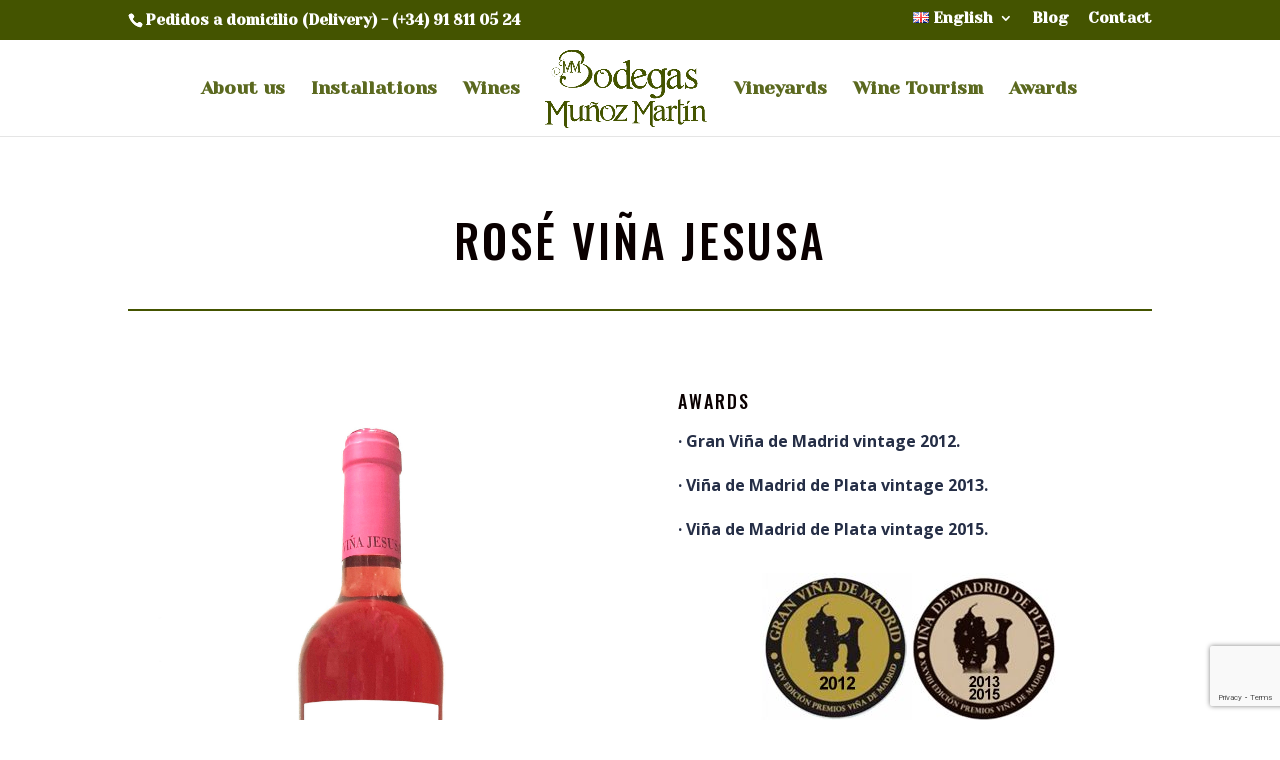

--- FILE ---
content_type: text/html; charset=utf-8
request_url: https://www.google.com/recaptcha/api2/anchor?ar=1&k=6LcNebsUAAAAALdY-aREYdr6CswegJeuuqA36bII&co=aHR0cHM6Ly93d3cuYm9kZWdhc211bm96bWFydGluLmNvbTo0NDM.&hl=en&v=PoyoqOPhxBO7pBk68S4YbpHZ&size=invisible&anchor-ms=20000&execute-ms=30000&cb=fnufsljnq8oc
body_size: 48542
content:
<!DOCTYPE HTML><html dir="ltr" lang="en"><head><meta http-equiv="Content-Type" content="text/html; charset=UTF-8">
<meta http-equiv="X-UA-Compatible" content="IE=edge">
<title>reCAPTCHA</title>
<style type="text/css">
/* cyrillic-ext */
@font-face {
  font-family: 'Roboto';
  font-style: normal;
  font-weight: 400;
  font-stretch: 100%;
  src: url(//fonts.gstatic.com/s/roboto/v48/KFO7CnqEu92Fr1ME7kSn66aGLdTylUAMa3GUBHMdazTgWw.woff2) format('woff2');
  unicode-range: U+0460-052F, U+1C80-1C8A, U+20B4, U+2DE0-2DFF, U+A640-A69F, U+FE2E-FE2F;
}
/* cyrillic */
@font-face {
  font-family: 'Roboto';
  font-style: normal;
  font-weight: 400;
  font-stretch: 100%;
  src: url(//fonts.gstatic.com/s/roboto/v48/KFO7CnqEu92Fr1ME7kSn66aGLdTylUAMa3iUBHMdazTgWw.woff2) format('woff2');
  unicode-range: U+0301, U+0400-045F, U+0490-0491, U+04B0-04B1, U+2116;
}
/* greek-ext */
@font-face {
  font-family: 'Roboto';
  font-style: normal;
  font-weight: 400;
  font-stretch: 100%;
  src: url(//fonts.gstatic.com/s/roboto/v48/KFO7CnqEu92Fr1ME7kSn66aGLdTylUAMa3CUBHMdazTgWw.woff2) format('woff2');
  unicode-range: U+1F00-1FFF;
}
/* greek */
@font-face {
  font-family: 'Roboto';
  font-style: normal;
  font-weight: 400;
  font-stretch: 100%;
  src: url(//fonts.gstatic.com/s/roboto/v48/KFO7CnqEu92Fr1ME7kSn66aGLdTylUAMa3-UBHMdazTgWw.woff2) format('woff2');
  unicode-range: U+0370-0377, U+037A-037F, U+0384-038A, U+038C, U+038E-03A1, U+03A3-03FF;
}
/* math */
@font-face {
  font-family: 'Roboto';
  font-style: normal;
  font-weight: 400;
  font-stretch: 100%;
  src: url(//fonts.gstatic.com/s/roboto/v48/KFO7CnqEu92Fr1ME7kSn66aGLdTylUAMawCUBHMdazTgWw.woff2) format('woff2');
  unicode-range: U+0302-0303, U+0305, U+0307-0308, U+0310, U+0312, U+0315, U+031A, U+0326-0327, U+032C, U+032F-0330, U+0332-0333, U+0338, U+033A, U+0346, U+034D, U+0391-03A1, U+03A3-03A9, U+03B1-03C9, U+03D1, U+03D5-03D6, U+03F0-03F1, U+03F4-03F5, U+2016-2017, U+2034-2038, U+203C, U+2040, U+2043, U+2047, U+2050, U+2057, U+205F, U+2070-2071, U+2074-208E, U+2090-209C, U+20D0-20DC, U+20E1, U+20E5-20EF, U+2100-2112, U+2114-2115, U+2117-2121, U+2123-214F, U+2190, U+2192, U+2194-21AE, U+21B0-21E5, U+21F1-21F2, U+21F4-2211, U+2213-2214, U+2216-22FF, U+2308-230B, U+2310, U+2319, U+231C-2321, U+2336-237A, U+237C, U+2395, U+239B-23B7, U+23D0, U+23DC-23E1, U+2474-2475, U+25AF, U+25B3, U+25B7, U+25BD, U+25C1, U+25CA, U+25CC, U+25FB, U+266D-266F, U+27C0-27FF, U+2900-2AFF, U+2B0E-2B11, U+2B30-2B4C, U+2BFE, U+3030, U+FF5B, U+FF5D, U+1D400-1D7FF, U+1EE00-1EEFF;
}
/* symbols */
@font-face {
  font-family: 'Roboto';
  font-style: normal;
  font-weight: 400;
  font-stretch: 100%;
  src: url(//fonts.gstatic.com/s/roboto/v48/KFO7CnqEu92Fr1ME7kSn66aGLdTylUAMaxKUBHMdazTgWw.woff2) format('woff2');
  unicode-range: U+0001-000C, U+000E-001F, U+007F-009F, U+20DD-20E0, U+20E2-20E4, U+2150-218F, U+2190, U+2192, U+2194-2199, U+21AF, U+21E6-21F0, U+21F3, U+2218-2219, U+2299, U+22C4-22C6, U+2300-243F, U+2440-244A, U+2460-24FF, U+25A0-27BF, U+2800-28FF, U+2921-2922, U+2981, U+29BF, U+29EB, U+2B00-2BFF, U+4DC0-4DFF, U+FFF9-FFFB, U+10140-1018E, U+10190-1019C, U+101A0, U+101D0-101FD, U+102E0-102FB, U+10E60-10E7E, U+1D2C0-1D2D3, U+1D2E0-1D37F, U+1F000-1F0FF, U+1F100-1F1AD, U+1F1E6-1F1FF, U+1F30D-1F30F, U+1F315, U+1F31C, U+1F31E, U+1F320-1F32C, U+1F336, U+1F378, U+1F37D, U+1F382, U+1F393-1F39F, U+1F3A7-1F3A8, U+1F3AC-1F3AF, U+1F3C2, U+1F3C4-1F3C6, U+1F3CA-1F3CE, U+1F3D4-1F3E0, U+1F3ED, U+1F3F1-1F3F3, U+1F3F5-1F3F7, U+1F408, U+1F415, U+1F41F, U+1F426, U+1F43F, U+1F441-1F442, U+1F444, U+1F446-1F449, U+1F44C-1F44E, U+1F453, U+1F46A, U+1F47D, U+1F4A3, U+1F4B0, U+1F4B3, U+1F4B9, U+1F4BB, U+1F4BF, U+1F4C8-1F4CB, U+1F4D6, U+1F4DA, U+1F4DF, U+1F4E3-1F4E6, U+1F4EA-1F4ED, U+1F4F7, U+1F4F9-1F4FB, U+1F4FD-1F4FE, U+1F503, U+1F507-1F50B, U+1F50D, U+1F512-1F513, U+1F53E-1F54A, U+1F54F-1F5FA, U+1F610, U+1F650-1F67F, U+1F687, U+1F68D, U+1F691, U+1F694, U+1F698, U+1F6AD, U+1F6B2, U+1F6B9-1F6BA, U+1F6BC, U+1F6C6-1F6CF, U+1F6D3-1F6D7, U+1F6E0-1F6EA, U+1F6F0-1F6F3, U+1F6F7-1F6FC, U+1F700-1F7FF, U+1F800-1F80B, U+1F810-1F847, U+1F850-1F859, U+1F860-1F887, U+1F890-1F8AD, U+1F8B0-1F8BB, U+1F8C0-1F8C1, U+1F900-1F90B, U+1F93B, U+1F946, U+1F984, U+1F996, U+1F9E9, U+1FA00-1FA6F, U+1FA70-1FA7C, U+1FA80-1FA89, U+1FA8F-1FAC6, U+1FACE-1FADC, U+1FADF-1FAE9, U+1FAF0-1FAF8, U+1FB00-1FBFF;
}
/* vietnamese */
@font-face {
  font-family: 'Roboto';
  font-style: normal;
  font-weight: 400;
  font-stretch: 100%;
  src: url(//fonts.gstatic.com/s/roboto/v48/KFO7CnqEu92Fr1ME7kSn66aGLdTylUAMa3OUBHMdazTgWw.woff2) format('woff2');
  unicode-range: U+0102-0103, U+0110-0111, U+0128-0129, U+0168-0169, U+01A0-01A1, U+01AF-01B0, U+0300-0301, U+0303-0304, U+0308-0309, U+0323, U+0329, U+1EA0-1EF9, U+20AB;
}
/* latin-ext */
@font-face {
  font-family: 'Roboto';
  font-style: normal;
  font-weight: 400;
  font-stretch: 100%;
  src: url(//fonts.gstatic.com/s/roboto/v48/KFO7CnqEu92Fr1ME7kSn66aGLdTylUAMa3KUBHMdazTgWw.woff2) format('woff2');
  unicode-range: U+0100-02BA, U+02BD-02C5, U+02C7-02CC, U+02CE-02D7, U+02DD-02FF, U+0304, U+0308, U+0329, U+1D00-1DBF, U+1E00-1E9F, U+1EF2-1EFF, U+2020, U+20A0-20AB, U+20AD-20C0, U+2113, U+2C60-2C7F, U+A720-A7FF;
}
/* latin */
@font-face {
  font-family: 'Roboto';
  font-style: normal;
  font-weight: 400;
  font-stretch: 100%;
  src: url(//fonts.gstatic.com/s/roboto/v48/KFO7CnqEu92Fr1ME7kSn66aGLdTylUAMa3yUBHMdazQ.woff2) format('woff2');
  unicode-range: U+0000-00FF, U+0131, U+0152-0153, U+02BB-02BC, U+02C6, U+02DA, U+02DC, U+0304, U+0308, U+0329, U+2000-206F, U+20AC, U+2122, U+2191, U+2193, U+2212, U+2215, U+FEFF, U+FFFD;
}
/* cyrillic-ext */
@font-face {
  font-family: 'Roboto';
  font-style: normal;
  font-weight: 500;
  font-stretch: 100%;
  src: url(//fonts.gstatic.com/s/roboto/v48/KFO7CnqEu92Fr1ME7kSn66aGLdTylUAMa3GUBHMdazTgWw.woff2) format('woff2');
  unicode-range: U+0460-052F, U+1C80-1C8A, U+20B4, U+2DE0-2DFF, U+A640-A69F, U+FE2E-FE2F;
}
/* cyrillic */
@font-face {
  font-family: 'Roboto';
  font-style: normal;
  font-weight: 500;
  font-stretch: 100%;
  src: url(//fonts.gstatic.com/s/roboto/v48/KFO7CnqEu92Fr1ME7kSn66aGLdTylUAMa3iUBHMdazTgWw.woff2) format('woff2');
  unicode-range: U+0301, U+0400-045F, U+0490-0491, U+04B0-04B1, U+2116;
}
/* greek-ext */
@font-face {
  font-family: 'Roboto';
  font-style: normal;
  font-weight: 500;
  font-stretch: 100%;
  src: url(//fonts.gstatic.com/s/roboto/v48/KFO7CnqEu92Fr1ME7kSn66aGLdTylUAMa3CUBHMdazTgWw.woff2) format('woff2');
  unicode-range: U+1F00-1FFF;
}
/* greek */
@font-face {
  font-family: 'Roboto';
  font-style: normal;
  font-weight: 500;
  font-stretch: 100%;
  src: url(//fonts.gstatic.com/s/roboto/v48/KFO7CnqEu92Fr1ME7kSn66aGLdTylUAMa3-UBHMdazTgWw.woff2) format('woff2');
  unicode-range: U+0370-0377, U+037A-037F, U+0384-038A, U+038C, U+038E-03A1, U+03A3-03FF;
}
/* math */
@font-face {
  font-family: 'Roboto';
  font-style: normal;
  font-weight: 500;
  font-stretch: 100%;
  src: url(//fonts.gstatic.com/s/roboto/v48/KFO7CnqEu92Fr1ME7kSn66aGLdTylUAMawCUBHMdazTgWw.woff2) format('woff2');
  unicode-range: U+0302-0303, U+0305, U+0307-0308, U+0310, U+0312, U+0315, U+031A, U+0326-0327, U+032C, U+032F-0330, U+0332-0333, U+0338, U+033A, U+0346, U+034D, U+0391-03A1, U+03A3-03A9, U+03B1-03C9, U+03D1, U+03D5-03D6, U+03F0-03F1, U+03F4-03F5, U+2016-2017, U+2034-2038, U+203C, U+2040, U+2043, U+2047, U+2050, U+2057, U+205F, U+2070-2071, U+2074-208E, U+2090-209C, U+20D0-20DC, U+20E1, U+20E5-20EF, U+2100-2112, U+2114-2115, U+2117-2121, U+2123-214F, U+2190, U+2192, U+2194-21AE, U+21B0-21E5, U+21F1-21F2, U+21F4-2211, U+2213-2214, U+2216-22FF, U+2308-230B, U+2310, U+2319, U+231C-2321, U+2336-237A, U+237C, U+2395, U+239B-23B7, U+23D0, U+23DC-23E1, U+2474-2475, U+25AF, U+25B3, U+25B7, U+25BD, U+25C1, U+25CA, U+25CC, U+25FB, U+266D-266F, U+27C0-27FF, U+2900-2AFF, U+2B0E-2B11, U+2B30-2B4C, U+2BFE, U+3030, U+FF5B, U+FF5D, U+1D400-1D7FF, U+1EE00-1EEFF;
}
/* symbols */
@font-face {
  font-family: 'Roboto';
  font-style: normal;
  font-weight: 500;
  font-stretch: 100%;
  src: url(//fonts.gstatic.com/s/roboto/v48/KFO7CnqEu92Fr1ME7kSn66aGLdTylUAMaxKUBHMdazTgWw.woff2) format('woff2');
  unicode-range: U+0001-000C, U+000E-001F, U+007F-009F, U+20DD-20E0, U+20E2-20E4, U+2150-218F, U+2190, U+2192, U+2194-2199, U+21AF, U+21E6-21F0, U+21F3, U+2218-2219, U+2299, U+22C4-22C6, U+2300-243F, U+2440-244A, U+2460-24FF, U+25A0-27BF, U+2800-28FF, U+2921-2922, U+2981, U+29BF, U+29EB, U+2B00-2BFF, U+4DC0-4DFF, U+FFF9-FFFB, U+10140-1018E, U+10190-1019C, U+101A0, U+101D0-101FD, U+102E0-102FB, U+10E60-10E7E, U+1D2C0-1D2D3, U+1D2E0-1D37F, U+1F000-1F0FF, U+1F100-1F1AD, U+1F1E6-1F1FF, U+1F30D-1F30F, U+1F315, U+1F31C, U+1F31E, U+1F320-1F32C, U+1F336, U+1F378, U+1F37D, U+1F382, U+1F393-1F39F, U+1F3A7-1F3A8, U+1F3AC-1F3AF, U+1F3C2, U+1F3C4-1F3C6, U+1F3CA-1F3CE, U+1F3D4-1F3E0, U+1F3ED, U+1F3F1-1F3F3, U+1F3F5-1F3F7, U+1F408, U+1F415, U+1F41F, U+1F426, U+1F43F, U+1F441-1F442, U+1F444, U+1F446-1F449, U+1F44C-1F44E, U+1F453, U+1F46A, U+1F47D, U+1F4A3, U+1F4B0, U+1F4B3, U+1F4B9, U+1F4BB, U+1F4BF, U+1F4C8-1F4CB, U+1F4D6, U+1F4DA, U+1F4DF, U+1F4E3-1F4E6, U+1F4EA-1F4ED, U+1F4F7, U+1F4F9-1F4FB, U+1F4FD-1F4FE, U+1F503, U+1F507-1F50B, U+1F50D, U+1F512-1F513, U+1F53E-1F54A, U+1F54F-1F5FA, U+1F610, U+1F650-1F67F, U+1F687, U+1F68D, U+1F691, U+1F694, U+1F698, U+1F6AD, U+1F6B2, U+1F6B9-1F6BA, U+1F6BC, U+1F6C6-1F6CF, U+1F6D3-1F6D7, U+1F6E0-1F6EA, U+1F6F0-1F6F3, U+1F6F7-1F6FC, U+1F700-1F7FF, U+1F800-1F80B, U+1F810-1F847, U+1F850-1F859, U+1F860-1F887, U+1F890-1F8AD, U+1F8B0-1F8BB, U+1F8C0-1F8C1, U+1F900-1F90B, U+1F93B, U+1F946, U+1F984, U+1F996, U+1F9E9, U+1FA00-1FA6F, U+1FA70-1FA7C, U+1FA80-1FA89, U+1FA8F-1FAC6, U+1FACE-1FADC, U+1FADF-1FAE9, U+1FAF0-1FAF8, U+1FB00-1FBFF;
}
/* vietnamese */
@font-face {
  font-family: 'Roboto';
  font-style: normal;
  font-weight: 500;
  font-stretch: 100%;
  src: url(//fonts.gstatic.com/s/roboto/v48/KFO7CnqEu92Fr1ME7kSn66aGLdTylUAMa3OUBHMdazTgWw.woff2) format('woff2');
  unicode-range: U+0102-0103, U+0110-0111, U+0128-0129, U+0168-0169, U+01A0-01A1, U+01AF-01B0, U+0300-0301, U+0303-0304, U+0308-0309, U+0323, U+0329, U+1EA0-1EF9, U+20AB;
}
/* latin-ext */
@font-face {
  font-family: 'Roboto';
  font-style: normal;
  font-weight: 500;
  font-stretch: 100%;
  src: url(//fonts.gstatic.com/s/roboto/v48/KFO7CnqEu92Fr1ME7kSn66aGLdTylUAMa3KUBHMdazTgWw.woff2) format('woff2');
  unicode-range: U+0100-02BA, U+02BD-02C5, U+02C7-02CC, U+02CE-02D7, U+02DD-02FF, U+0304, U+0308, U+0329, U+1D00-1DBF, U+1E00-1E9F, U+1EF2-1EFF, U+2020, U+20A0-20AB, U+20AD-20C0, U+2113, U+2C60-2C7F, U+A720-A7FF;
}
/* latin */
@font-face {
  font-family: 'Roboto';
  font-style: normal;
  font-weight: 500;
  font-stretch: 100%;
  src: url(//fonts.gstatic.com/s/roboto/v48/KFO7CnqEu92Fr1ME7kSn66aGLdTylUAMa3yUBHMdazQ.woff2) format('woff2');
  unicode-range: U+0000-00FF, U+0131, U+0152-0153, U+02BB-02BC, U+02C6, U+02DA, U+02DC, U+0304, U+0308, U+0329, U+2000-206F, U+20AC, U+2122, U+2191, U+2193, U+2212, U+2215, U+FEFF, U+FFFD;
}
/* cyrillic-ext */
@font-face {
  font-family: 'Roboto';
  font-style: normal;
  font-weight: 900;
  font-stretch: 100%;
  src: url(//fonts.gstatic.com/s/roboto/v48/KFO7CnqEu92Fr1ME7kSn66aGLdTylUAMa3GUBHMdazTgWw.woff2) format('woff2');
  unicode-range: U+0460-052F, U+1C80-1C8A, U+20B4, U+2DE0-2DFF, U+A640-A69F, U+FE2E-FE2F;
}
/* cyrillic */
@font-face {
  font-family: 'Roboto';
  font-style: normal;
  font-weight: 900;
  font-stretch: 100%;
  src: url(//fonts.gstatic.com/s/roboto/v48/KFO7CnqEu92Fr1ME7kSn66aGLdTylUAMa3iUBHMdazTgWw.woff2) format('woff2');
  unicode-range: U+0301, U+0400-045F, U+0490-0491, U+04B0-04B1, U+2116;
}
/* greek-ext */
@font-face {
  font-family: 'Roboto';
  font-style: normal;
  font-weight: 900;
  font-stretch: 100%;
  src: url(//fonts.gstatic.com/s/roboto/v48/KFO7CnqEu92Fr1ME7kSn66aGLdTylUAMa3CUBHMdazTgWw.woff2) format('woff2');
  unicode-range: U+1F00-1FFF;
}
/* greek */
@font-face {
  font-family: 'Roboto';
  font-style: normal;
  font-weight: 900;
  font-stretch: 100%;
  src: url(//fonts.gstatic.com/s/roboto/v48/KFO7CnqEu92Fr1ME7kSn66aGLdTylUAMa3-UBHMdazTgWw.woff2) format('woff2');
  unicode-range: U+0370-0377, U+037A-037F, U+0384-038A, U+038C, U+038E-03A1, U+03A3-03FF;
}
/* math */
@font-face {
  font-family: 'Roboto';
  font-style: normal;
  font-weight: 900;
  font-stretch: 100%;
  src: url(//fonts.gstatic.com/s/roboto/v48/KFO7CnqEu92Fr1ME7kSn66aGLdTylUAMawCUBHMdazTgWw.woff2) format('woff2');
  unicode-range: U+0302-0303, U+0305, U+0307-0308, U+0310, U+0312, U+0315, U+031A, U+0326-0327, U+032C, U+032F-0330, U+0332-0333, U+0338, U+033A, U+0346, U+034D, U+0391-03A1, U+03A3-03A9, U+03B1-03C9, U+03D1, U+03D5-03D6, U+03F0-03F1, U+03F4-03F5, U+2016-2017, U+2034-2038, U+203C, U+2040, U+2043, U+2047, U+2050, U+2057, U+205F, U+2070-2071, U+2074-208E, U+2090-209C, U+20D0-20DC, U+20E1, U+20E5-20EF, U+2100-2112, U+2114-2115, U+2117-2121, U+2123-214F, U+2190, U+2192, U+2194-21AE, U+21B0-21E5, U+21F1-21F2, U+21F4-2211, U+2213-2214, U+2216-22FF, U+2308-230B, U+2310, U+2319, U+231C-2321, U+2336-237A, U+237C, U+2395, U+239B-23B7, U+23D0, U+23DC-23E1, U+2474-2475, U+25AF, U+25B3, U+25B7, U+25BD, U+25C1, U+25CA, U+25CC, U+25FB, U+266D-266F, U+27C0-27FF, U+2900-2AFF, U+2B0E-2B11, U+2B30-2B4C, U+2BFE, U+3030, U+FF5B, U+FF5D, U+1D400-1D7FF, U+1EE00-1EEFF;
}
/* symbols */
@font-face {
  font-family: 'Roboto';
  font-style: normal;
  font-weight: 900;
  font-stretch: 100%;
  src: url(//fonts.gstatic.com/s/roboto/v48/KFO7CnqEu92Fr1ME7kSn66aGLdTylUAMaxKUBHMdazTgWw.woff2) format('woff2');
  unicode-range: U+0001-000C, U+000E-001F, U+007F-009F, U+20DD-20E0, U+20E2-20E4, U+2150-218F, U+2190, U+2192, U+2194-2199, U+21AF, U+21E6-21F0, U+21F3, U+2218-2219, U+2299, U+22C4-22C6, U+2300-243F, U+2440-244A, U+2460-24FF, U+25A0-27BF, U+2800-28FF, U+2921-2922, U+2981, U+29BF, U+29EB, U+2B00-2BFF, U+4DC0-4DFF, U+FFF9-FFFB, U+10140-1018E, U+10190-1019C, U+101A0, U+101D0-101FD, U+102E0-102FB, U+10E60-10E7E, U+1D2C0-1D2D3, U+1D2E0-1D37F, U+1F000-1F0FF, U+1F100-1F1AD, U+1F1E6-1F1FF, U+1F30D-1F30F, U+1F315, U+1F31C, U+1F31E, U+1F320-1F32C, U+1F336, U+1F378, U+1F37D, U+1F382, U+1F393-1F39F, U+1F3A7-1F3A8, U+1F3AC-1F3AF, U+1F3C2, U+1F3C4-1F3C6, U+1F3CA-1F3CE, U+1F3D4-1F3E0, U+1F3ED, U+1F3F1-1F3F3, U+1F3F5-1F3F7, U+1F408, U+1F415, U+1F41F, U+1F426, U+1F43F, U+1F441-1F442, U+1F444, U+1F446-1F449, U+1F44C-1F44E, U+1F453, U+1F46A, U+1F47D, U+1F4A3, U+1F4B0, U+1F4B3, U+1F4B9, U+1F4BB, U+1F4BF, U+1F4C8-1F4CB, U+1F4D6, U+1F4DA, U+1F4DF, U+1F4E3-1F4E6, U+1F4EA-1F4ED, U+1F4F7, U+1F4F9-1F4FB, U+1F4FD-1F4FE, U+1F503, U+1F507-1F50B, U+1F50D, U+1F512-1F513, U+1F53E-1F54A, U+1F54F-1F5FA, U+1F610, U+1F650-1F67F, U+1F687, U+1F68D, U+1F691, U+1F694, U+1F698, U+1F6AD, U+1F6B2, U+1F6B9-1F6BA, U+1F6BC, U+1F6C6-1F6CF, U+1F6D3-1F6D7, U+1F6E0-1F6EA, U+1F6F0-1F6F3, U+1F6F7-1F6FC, U+1F700-1F7FF, U+1F800-1F80B, U+1F810-1F847, U+1F850-1F859, U+1F860-1F887, U+1F890-1F8AD, U+1F8B0-1F8BB, U+1F8C0-1F8C1, U+1F900-1F90B, U+1F93B, U+1F946, U+1F984, U+1F996, U+1F9E9, U+1FA00-1FA6F, U+1FA70-1FA7C, U+1FA80-1FA89, U+1FA8F-1FAC6, U+1FACE-1FADC, U+1FADF-1FAE9, U+1FAF0-1FAF8, U+1FB00-1FBFF;
}
/* vietnamese */
@font-face {
  font-family: 'Roboto';
  font-style: normal;
  font-weight: 900;
  font-stretch: 100%;
  src: url(//fonts.gstatic.com/s/roboto/v48/KFO7CnqEu92Fr1ME7kSn66aGLdTylUAMa3OUBHMdazTgWw.woff2) format('woff2');
  unicode-range: U+0102-0103, U+0110-0111, U+0128-0129, U+0168-0169, U+01A0-01A1, U+01AF-01B0, U+0300-0301, U+0303-0304, U+0308-0309, U+0323, U+0329, U+1EA0-1EF9, U+20AB;
}
/* latin-ext */
@font-face {
  font-family: 'Roboto';
  font-style: normal;
  font-weight: 900;
  font-stretch: 100%;
  src: url(//fonts.gstatic.com/s/roboto/v48/KFO7CnqEu92Fr1ME7kSn66aGLdTylUAMa3KUBHMdazTgWw.woff2) format('woff2');
  unicode-range: U+0100-02BA, U+02BD-02C5, U+02C7-02CC, U+02CE-02D7, U+02DD-02FF, U+0304, U+0308, U+0329, U+1D00-1DBF, U+1E00-1E9F, U+1EF2-1EFF, U+2020, U+20A0-20AB, U+20AD-20C0, U+2113, U+2C60-2C7F, U+A720-A7FF;
}
/* latin */
@font-face {
  font-family: 'Roboto';
  font-style: normal;
  font-weight: 900;
  font-stretch: 100%;
  src: url(//fonts.gstatic.com/s/roboto/v48/KFO7CnqEu92Fr1ME7kSn66aGLdTylUAMa3yUBHMdazQ.woff2) format('woff2');
  unicode-range: U+0000-00FF, U+0131, U+0152-0153, U+02BB-02BC, U+02C6, U+02DA, U+02DC, U+0304, U+0308, U+0329, U+2000-206F, U+20AC, U+2122, U+2191, U+2193, U+2212, U+2215, U+FEFF, U+FFFD;
}

</style>
<link rel="stylesheet" type="text/css" href="https://www.gstatic.com/recaptcha/releases/PoyoqOPhxBO7pBk68S4YbpHZ/styles__ltr.css">
<script nonce="6v19ijdFx5u5Y3qbvRCKwQ" type="text/javascript">window['__recaptcha_api'] = 'https://www.google.com/recaptcha/api2/';</script>
<script type="text/javascript" src="https://www.gstatic.com/recaptcha/releases/PoyoqOPhxBO7pBk68S4YbpHZ/recaptcha__en.js" nonce="6v19ijdFx5u5Y3qbvRCKwQ">
      
    </script></head>
<body><div id="rc-anchor-alert" class="rc-anchor-alert"></div>
<input type="hidden" id="recaptcha-token" value="[base64]">
<script type="text/javascript" nonce="6v19ijdFx5u5Y3qbvRCKwQ">
      recaptcha.anchor.Main.init("[\x22ainput\x22,[\x22bgdata\x22,\x22\x22,\[base64]/[base64]/[base64]/[base64]/[base64]/[base64]/[base64]/[base64]/[base64]/[base64]\\u003d\x22,\[base64]\\u003d\x22,\[base64]/w7tYw6BKOAwDw4zDiMKdS8OAXMK6wpJpwrnDmFvDksKuHxzDpwzCjcOUw6VhGgDDg0N7wrQRw6UCJFzDosOLw7J/InvCnsK/QAvDnFwYwrXCgCLCp2vDtAsowpzDuQvDrCt9EGhiw5zCjC/Cp8KTaQNPUsOVDWjCt8O/w6XDjCbCncKmZUNPw6J2wqNLXSPCpDHDncOxw747w6bChivDgAhCwr3DgwlyLngwwrs/worDoMOYw4M2w5d/W8OMenUyPQJmaGnCu8KJw7oPwoIIw6TDhsOnEsKAb8KeJU/Cu2HDi8OPfw0BOXxew55+BW7DqcK2Q8K/[base64]/CjnDDhMOXwrdgBcKvEmbCtCfDt8ORw5jDmsKmXSfCh8KCBT3CrlIJRMOAwp3Do8KRw5ooE1dbTmfCtsKMw6ooQsOzPnnDtsKrTVLCscO5w5tcVsKJJcK8Y8KOAsKrwrRPwrDCuh4LwoBrw6vDkSh+wrzCvl8dwrrDokB6FsOfwoV6w6HDnmrCtl8fwoXCs8O/[base64]/DmMKHw5Qfw5p6bXrCmcK7w73DncO+WcOIMcOxwp5Bw50MbQrDgcK9wo3ChhY+YXjClsOcTcKkw5l/wr/[base64]/Ci8Oga8Olwo7DqxTDjAIYCMKNwrXDvsOEUsK9w4Z2w7UcLUXDtsKUAzdKHzTCsXfDq8KPw7HCqcODw7fCgsOpZ8K+wp3DjizDtTjDs3IwwoHDh8KYaMKlJMKBG2Ytwp8Vwqk5Jg7CnCFAw7DCvB/Ch2xdwrDDuDHDpHVxw6bDjFUmw4xKwqnDvxbCmBIJw7bCoDVzGnhYfl/DtzE/PsOneWPCi8OLacO3wppYPcK9wpDCvsOcw6DCrBDDmEAnCgoiHUEJw57DjRBpeFXCs11bwq3CucOlwrU1NsOKwq/DmG0DJMKWPR3CnGHCqxgQw4fCtsOkChNxw7HDvwXCiMO7BcK9w7E7wpkbw70tX8OlLcO8wonDnMKQDTFBw6DDtMK/w44kXcOcw4nCui/CocOaw4Q8w4LDmsKgwrzCm8O5w6nDp8K7w6V8w77DiMOJQEgnEsKTwpnDkcO2w7xWPitqw7h+YFrDojbDnsO+wovCtMKhUcO4blLDrChxwr5+wrdHwrvDkWfDo8OjaW3Drx3CvsOjwpPDtB7CkUPDs8Ouw7wYGBXDqWUywrAZw5R2w7ofGsO9NV4Jw7PCksOTwr/CnT7DkQDCpmzClTzClht6QMODAkRvFsKMwrzDlzY7w6zDuA/Dq8KNd8KaLl3DtcKXw6zCoXrDsBgjw5TDjwMUS0pMwq8LFcO9A8KcwrbCtn/CnlDCscOOCsKeRFlbZBRVw7jCuMKUwrHDvkt8GBHDkQR8UsOYdRh9cBjDjR3DiiAVwqAlwos1Q8Kwwrlxw40BwrJifcOxUG4oHw/[base64]/Z2XDscKXPsOjaHvCmcOyQcOSw7Z+e8K7w5XCgl9fwq0ySCU8wrXDilvDv8Oswp/Dv8KjKC9/w57DlsOtwqrCjlDCkhRwwohYcMOnQcOywofCvcKVwpLCsHfCgsK4b8KCL8KgwrDDvk5gV2ped8KxasKnLcKhwoPCgsO7w7Isw4tGw5bCvQUrwpTCiGjDq3XCslHCkFwJw4XDn8KSNcKSwq9/STIBwqPCpMORAWrDjEBlwoM4w6lXD8KzUWQVZ8KfH0rDjhdbwrESwozDpsO8LcKaJMKnw793w7XCt8KaYcKqDMKXTMK/FFcqwoPCp8KNKgHCjGTDrMKeX3MCbmk+KCnCucOXF8Ouw7JSE8KZw4BnGXvCnn3ClGrDhVjClsOqTjnDssOeOMKrw5I6XsOwIArCk8KVNyccScKsJjVhw4tmfcKvfirDtsONwqvCnRtDc8K5Zj8awos+w7fCpcO4BMKfXsObw75EwrnDpsKgw4/[base64]/DksO7El7ClCfDsSvDjGDDq2/CgH7DoQnCsMKzFcKNJMOGGMKrcmPCv3JswpvCmjMIO2YRNCfDnmPCpgTCrMK3SlxOwoJwwr5Bw4LCusOrX08Mw6rCpsK5wrzClMKjwrDDkcOxIVDCgBoeFMOKwrDDjlZWwoBfYDbDtQVuwqXCtMK2OgnCvsO9SsOFw7zDlSgJFcOowpLCqRJoHMO4w6Fdw4Juw6/DvQTDumMYE8OGw7wNw646w649YMOuY2zDm8K0w4M0QMK2bMK1KFnCqcKBIRkUwr4+w5fCsMKDWCzDjMO/[base64]/[base64]/Dm8O7YsK8blIMwoZuH0vCsMKNw5TDoMOsSV/[base64]/dMOWw64LMCRMY8O6PMKmwpB6HsOEWMK0w5USw4HCgzbCssOHwo/CiVjDtsKyBxzCncOhT8KAQMKkw43DoxQvCMOzwpjChsKYEcOmwokzw7HCrw0aw74RRcKswqrCscKvcsO/ZEHCk08raDFWZQ/[base64]/Cm8KcZ8OKw7/Cp8OSe8ODbVjDjMOqwrd+w6I0TMO6wqPDhCDCrsOjRFVTwoAzwpjCvTHDsi7CliEhwoIXIk7Cu8K+wrLDrsKXEsKvwrzDoHnDpjRYPh3CrDZ3Y25gw4LChsOeHMKSw44uw4/[base64]/AsKqIcK/RcOcOyvCsMK5wrJxwq3Cj8KCw7TCtsOGdSzDu8KbKcOyCMKtBizDuGfCr8Oqw7fCqMOdw71OwpjDgMOcw6HCgcOBXVlmDsKXw59Kw43Dnn9wZyPDnUMVVsOKw5XDuMOEw7A7QMKQFMO3QsK8wr/[base64]/[base64]/[base64]/PsOgLMK4HiYlU11/w4rCocKzSXPCuwRfY3fCgWF/UMKSMsKYw5FiAVpxw4YYw4HChWDCmcK6wq1aUnrCn8KgUmPCklwtw7lzVhBSDWB9woHDhsO8w6XCr8OJw6LDmVjDh0dwG8Knw4FVUsOLKBvCv2Zrwq7Ct8KXwqDDscOOw7HDrBXClB7Dv8KYwpsrwoLCqcO0UEFrb8KFw5jDiXHDljDDjh/CqMKFZRJDElgATG1Dw7IUwpp0wqbCh8Ovwo5nw5rDjUnChX/[base64]/DqCTDrQoUVV1/wopoworDrMK6wqkzwpTCvTrCl8OmJMOHwq3DksK2cCTDo1/DgMOpwq8NSi8Bw4g8wpwsw4TDimvCrDZ2fsKDKgZ6w7bDnDnCvsK0GMKjAcKqKcKgw5rDlMKyw5w8OQ9dw7XCssOGw6fDmcKFw4AObsONUcOHw7MlwpvDsVLDosOBw6/CgQPDtXV4bhHCs8KWwo1Qw4TDohvClMOxdsOUJcKow43CssOBwpplw4HCpHDCi8Kdw4bColbDg8OONsOqOMO8TCXDt8KGVMK0ZUlKwq0dw7DDgnTCjsO6w4wWw6ETU1kpw6rDhsOrw4TDnMOZwpnDk8Kjw4Y+wptjE8KlYsOtw4/[base64]/U0jCrRs7w7LDr0F1w4o7NlnCuAzCrHfCpsOCXsKYCsOCVcKkahtbXk0xwqhbPMKBw4PCin02w7Mgw4DDn8KOSsK1w5xLw5fDpxbCvh4/DhzDoUnCsS0Tw5xIw4lQQkTCqsOcw57DlcKPw6gOw6rDo8Obw6pAwrFYTMOwDMONF8K7NcO/w6LCvMKVw7jDicKOKX08LXRHwrzDsMKJFX/Co3VIP8OREMOgw4/CjcKLE8O7W8KrwqrDp8OBwqfDt8O2OWB/wrhIw7I3bsOKGcOIMsOSw4pkbMKqHWfCpkjDksKMw64LF3zCvCXCr8K6TMOCWcOYG8O7wqFzLMKqKxpqQQ/[base64]/w5zCpDvDh8K7RMKqw4LDqsKoc8OWwqjChWnDp8OUPnvDonIqZcOkwr7CjcKQIw5Vw4xcwo8OHHktYMO+wp/[base64]/CpAnDmH3CusKfw4/CunzDj8KhwovDssKewoQjwrLDrBVDC25lwqRKYMKMXsOkNMOJwogmW2vDtSDDrS/Dv8OWLB7DmMOnwoPCixNFwr7CscOVQS3CmXlRHsKVZQ/DuUcVHHdeFsOgZWsJQQ/Dp0rDqm/[base64]/w6Rxw4EPPcO0aRo9wqxHw7jCssOyanYDw4LCozYXA8K7w4PCtcOcw69Iam3Cm8KySsO2AiXDiynDlhnCgcKdFGjDuCvChHbDkMKGwqfCqlglJHQbTAQZWMKHfsKWw7TCtWvCnmEUw5/CsUMbPH7DtUDDl8OTworCvnASXsOFwqoTw69zwqDDrcK8w6hGdsK0LXJkwrpgw5rCv8KVVyh9LnhAw7YCwpVYwo3Cq1LDsMKWwocrf8KGwoHCohLCmj/DucOXSxrDlEJ+K2/CgcKvfSx8RT/DkcKATil9FMOYw5JURcOPw7TCkEvDnmVlwqZ3eUM9w7szUiDDinTCmHHCvcOhw4TDgXAvPAXCpyU2wpXCr8KmZj1nOBHCtzARfsKlwo/[base64]/[base64]/[base64]/DhsKNJ8K1H1AIw7/CtMKWwpbDtcOKw4/DiMOXwpzDosKhwpvDrUnDkUg3w49ww4vDo0bDpcOvNVkwVi4qw7hSBXZjwpRuC8ODA051fRfChcK5w4DDsMKjwqVtw4p7woNiZn/Di2HCkMKqXDp4wo54d8O9WcKnwoQCd8KFwqosw5p9BnQpw6E7wo07ecOADGjCsi/DkDhLw7nDucOBwp3Cm8KHw4jDkxrDq3fDmcKFPcKIw4TCgsK8LMKDw7bCjVdEw7YkH8KVwowswrFGw5fDtsKbbsO3wqd2wrVYTXDDosKqwrrDnA9dwrLDgcKHTcOzwoQfw5rDqnrDmMO3w4XCssKHcj7CkX7Ci8O/w54Aw7XDt8KHw7lmw6caNGzDqGvCmnbChcO2B8Oyw4wDBU3CtsO2wqpREE/[base64]/wqxjwqjCtMKtMcKIw55mwphMRcKnHsOmw5AZMsOeC8KjwpNJwpltUCNKWkgqWcOTwpXCkQzChGUyIVbDu8Kdwr7CksOywrzDv8ORMGcFw5AlG8O0UEHDucKzw6pgw6TCv8OMIMOBw5bCqlJbwp3CkMOwwrZFBE9jwrTDvcOhfx5valLDvsO0w4rDtSp3EcKxwpHDocK/w6rCmsKHMw7Cq1XDqMO7PMODw78mW1QmYz3Di0RZwp/DqnU6WMOuwpXCi8O2fiA5wo4GwofDnQrDrXAbwrc1WMOKDCB6w5LDvl/CiyVuVkrCuk9EfcKvGsOZwrnDh29Dwr14ZcOhw6/DgcKTX8KqwrTDusKLw7BJw50GVMKNw77DpcOfHwc/OMO3NcOFYMOOwrhABn9Twqdhw5w6L3tfEy/CqWcjNMKUNkcHZBx7w55EBcKnw6vCt8O7BxYmw6hPHMKDFMKAwrEgW0TCkHZqZMK1eRbDkMOSCcKTwoljIcKSw6/DrxA4w5Eqw5JjXMKOEijCqsKbGcK/wpHDncOAwqoUGWLCkn3DrDUmwqZJwqHCk8K6VR7Du8OPH2PDpsO1fMO6cQ/[base64]/Do3fCjMOBwoXDtsOvRcObP8OTw5U3SVEdTMKiw5fDvMKHSsOHd0l1KcOXw5Ydw7PDqkdtwo7DrMOewqEgwq4hw4bCsCjCn1HDukzCq8KkYcKXSDZvwo7DtVTDmTsTXm7CrCPCocOiwo/DocO/f3h+wqzDicKtSWfClMOgw6t7w6JLZ8KNcMOTA8KKw49IXcOUw5Zrw5HDrm5/NShNIcOgw6lEHcKQZzs/E3QjS8OrScOCwqwQw5M1wpBzU8OjKsK2FcOHeXjCuAppw4Ybw5XCn8K2by1OUMKPwqAsDXXDoHfCuAjDjjp4AAXCnh5ocsKSK8KnQ27ClMKbwqfCg0rDgcOGwqc4Wj8Mw4JUw7HDvGRpw7jCh0M1QGfCsMKjM2d2w4Bfw6Q+w4nCklFYwpTDqMO6AFMdQFNAw7Vfwo/[base64]/w6UaNm7DgMONWzZhD8KZwp4nwqQxQw5tw445wp1KQhLCmgsDGsKsDMKxecObwoRdw7YHwonDjkh0TEHDnXI9w5ciIghREMKBw5DDig8wfxPCiR/[base64]/[base64]/CgMOkw73DqMOjLEF/P8O0w6ZPb3dQwqbDgToXXMK0w4DCscKsAHjCsTN8GhLCkh3DmcKkwo3Cs17DkMKBw7DDrTXCjT7Csl4mXMOmNlkkEW/Dpw16c14swrXCicO6LVFAaiTDqMOkwosvHQ4PXAvCmsO3wp7DpMKHwofCsS7DnsOtw4DCiXhmwoLDk8OKwqDCs8Kofl/Dm8K8wqZDw755wrTDoMO6w7lfw7hyPCttOMOPBAXDgiXDl8ODcsOqH8Omw5LDhsOMdcOhw55sJMOrM2zDsSBxw6Z/XcOqcsKOdlRCw61XM8KIDjPDlsKxI0nDhMKbXsOXbUDCulxuOi/CswrChkFqI8OQVTpgwpnDmlLCksOiwqAbw5xowoHDncONw7ddaXDDjsOmwoLDtkfDu8KAfMKZw7DDv1TCsEPDucK9w7PDlWVXE8Kee3jChSrCrcO8w57Cn0kgbxTDl2TDrsOCVcK8wrnDv3nCpHTDgF01w6bCtMKtdG/ChT0iPRPDnMK7d8KrC1XDoADDmsKac8KiG8OGw7DDsUN5w7bDjcOqMzEGwoPDpTLDtDZZwrkTw7HDsmNxZSDCkDbCmhk7JGDDpTLDjE/CvRDDmg9WHghYJ2XDlhgeT2ohw6RxasOAXHgXHB/[base64]/[base64]/ClTTDjU/Cr11gwrtVwqkpwqx0GX5oBiEgH8KtJsOnwr1Vw7DCpXowCn8jwoTDqcOcMsKEU18ew7vDlsKjwoHChcO4wpkNwr/Di8O9FMOnw7/CuMOge1Evw4XCkHTCuT3CpkTCqBPCtG3CpnIGVGAawowbwofDrE05worCpsOzwqnDncO6wrobwq8lFMO/woNcMwASw7lnGMKzwqdjw54BBHlVw6kHZDjCocOkJAZHwqPDuiTDu8Kdwo7CoMOvwrDDhMKTKcKHWcKMw6oOACJvHQnCkMKRcsO1QMKMIcKpwr3Dul7CnD/DtFoBdVR4Q8K9dDDDtz/CmFPDg8OrF8O2BsOIwpgYf1HDuMOcw6bDqcKTBMKqwrBxw4bDgl7ChAJYaH1/wrDDqsOFw5jCrMK+woYyw7FvFcKoOFjCh8K6w7kHwonCnXPCi34Dw5XDkFYZfcO6w5jCs11qwoUnY8K1w6t/ChVZQB54RsKyXlUTZMKqwpYkXyhrw40NwrLCo8K7b8O0wpPDnxfDgcOFI8Kjwq8eYcKOw4EYwoQBZMOfZcOYSz7CrWnDjWjDicKWZ8Oyw7xbf8KWw5geTsO6IsOTWgTDvcOMByfCji/[base64]/CusKgGMKOOMKEwrtiDFZZwpfCssKMw5jCtsOEwq8EOEdOEMOXdMOkwpddLAVTw6skw6TDgMKYwo02w4HDnlE8wq/[base64]/DrHs6wrfCvMKBKMOxPUDDkwd0w4N6wqLDosOTDxnCp0QkEcOhwpHCqcOoecOewrTCvlfDsE8dWcKkMAQsfsONdcOhwrVYw4otwoXDgcK+w57CuCs6w4LCog9RTsOFw74jFsKjI0guQ8OKw5bCl8Oqw53DplnCnsKqwqXDgF7DunPDhgLCjMK/Zk/CuCnCux7DmCVNwotrwpFuwrbDuwc5woPDonBVw5fCpifCq3PDgz/DscKcw5sVw47Dh8KhLzjDvV7Dnh9cLHjDpcOewrXCtsKkF8KewqoiwpnDnSYIw57Cv0lSYsKTw6TCgcKkGMK5wr0XwoLDnMOPYsKVwr7CvgnDhMOII3odKRtjwp3CiV/[base64]/[base64]/CsQDCocKswp0dU8OqGsOIwoZnBMK5W8OqwpHDlR8cwp8jEmTDp8KJT8OvPsObwr5xw5/CocOWBThlJMKTE8OgJcOTFjgjO8KIw6nCgBfCl8OJwp1GPMKdEF8tYsOowpfCn8OoUMOMw5geD8O+w48CeUfDvUzDiMOkwoFvQ8K3w7Y7FxtuwqQ+LsO7GMOpw5lPbcKvFjMPwpXDv8Knwrtsw7zDvMK0GUbCi2/CqDQcJcKOw5R1wojDrFsARTkCG1d4wpgrGV5eD8O6O1s+Gn3CrMKdDcKMwpLDvMOEw4jDtiEoM8KSwpDDoU5cH8OfwoBXC3zDkyR6TxgWw7fDhcKowqzDoU/[base64]/Dk2UuawnDlsK5LGYwFMKKUmZVWgnCvQ/Dr8KCwoDDmFUVYA0rG3nDjcO5WcK/OD81woguB8Oiw7ZyKMOaHsOiwrZtFGVRwp7Dm8OkbmjDrcK+w71sw4nCvcKbw5nDoWDDksKxwrdOHMKfQWTChcOqw57CkiF/H8OSw7t3woDDqD4Sw4vDlsK2w4TDn8KMw5Ayw5/Cl8OUwo8xXRVaUUMAVFXCiAFxD2MbfzE+wr0yw45cVcOIw4U8ZD/Do8KARcK/[base64]/Cvh7CvcOvNlfDqsOwB0BmCcO/[base64]/CkMOfL3FFw7PCnMOrw6Umw7dTFXR0Lh5/McOPw5Frw58tw5nDtgdrw7ckw5VlwokTwpXCqsK8DMOZKGFkAcKPwrILMMOYw4XDhMKbw5d2esOfw6tcEUF/DsOON0HCgsKQw7c1w79Zw57DqMOmAMKfdkDDpsO6wpMbNcO5UR1VAsOMSw0IY0JAa8K5e1HCnBjCpglzEG/CrHMSw6x4wooew6nCsMKywrbDu8KlesOEDW/DtwzCqCAwKcK2ecKJajEyw4LDq3VYV8ODwpc8w68xwodOw60Qw7nCn8KcS8KRUsOUV0Ahw7Bow6c/[base64]/CsgfChjU6w7fDpcOJR8Kkw5nDv8O8w5rCmUDCiS5dOcKYNW/CiyTDtWcBGsK/Dz8rw5lhOBNfC8O1worCi8K6UMKSw7vDp0dKwowfw7/CgxfDv8KZwp9swoPCuArDlUbCi1xcacK9OgDCjCbDqR3CicKrw44fw6rCsMOIFB/[base64]/AV4/YsKpwrtGMsOYP8KpGzhYw57DlMKEw6wgIWLCvDPCmMKzZgVgHcKVLTHDnF7Ct28rR2AUwq3Ci8Kjwq7DgHXDusOVw5EweMOlwr7CsWDCrMOMacKLw7k9FMK/wqDDuVzDljzCkMO2wpLCgxnCqMKaXMO/w4/[base64]/CqMO9dkxSIsK8w6lBP0I/w4cMwrPDrG5me8O4woQew7RoHMOOXcKLwrPDnMKfZnzCohvCkEHDh8OECsKkwoM/KCrDqDzCgcOOwr/[base64]/Cgn9RHFVkwp/CnsKjwrnCqcKidcOOXyIqw7Ukw4dGw6XCrsKfw4V/TsOeYlUmacOyw6Iqwq8cYB1uw4cVUMKLw4UEwr/[base64]/[base64]/DujIAWMOzIMOfwrhncsOSbhAVDCrCpgYpwqTCvsKmw7ZKw5lDBF05NhrCmVXDsMKKw6s8ektdwq/DhT7DrkJYVyAtSMObwr5iHBdSJsOOw7rDgsOFZsO4w79lFXMHEsOQw54rAsKPw47DpcO6PcOFDwZvwq7DtFXDicOAIiLDsMOkazIpw7jDqCLDuGnDviAcwqdFwp4fwrFkwqbCh1nClwXDtCR5w5Mvw6Axw6/DjsKjwq/[base64]/RsOZV8OWwrXDplLDvQgzwr/[base64]/CvUMIw6k4JHt0w7XDmSvCj8OGw7DCmg7DscOkDsOIHMKaw4EgRHsMw4F+w6kZTyPCp3/CiVbCjTnCmiPDvcK+DMKfwogKwpTDnF7DjcKRwrNpwrzDr8OwCVpqK8OEF8Kmwr0EwqA9w7MUFW/[base64]/w7lowpDDpyjDp2lMMyh7w7TCi8OUJjUbworDp8Kmw4nCpMOdEi3ChsKCRGPCiyjDkHrDkMOgw6jCqCkpwrs1FgB0OMKjIHfDr2k/[base64]/DnMKxwrdfVU7Cv8KuwpTChlTDtUHDhm5cw5vCpsKpIMOuQMK/LlvDoMKMe8OFwoXDgRzCrywewp7CncKcw5nCu0DDhwnDg8OdFcKYAmFIKMKIw7fDtMK2wqAdw4DDicOtfsOFw5BuwqcYc3zDqsKrw4tibC5swrlfNhvChh3CpB/CqgRUw7hMQ8KuwqfDjzFIwqdzFn/DoTzChsKgE2pMw4MXQMKzwrkcYsKzw7YKIUnCt2jDiD55w6rDlMKuw5Z/w7x/[base64]/[base64]/[base64]/DvMOlwqskwrMTe8KqOX3DscKuTsO0wo/DjzsGwo3DjsKnFTs+C8OhHEQpV8OfR2DDm8Kfw7XDlGNSGywdw6LCosOrw4tiwpHDnkvCswpww7XChicRwrFMYmswcmfDncKxwpXCgcKSw6Y9Mg7CsANywqRwSsKtT8Kmwp7CvisSVBTDjHrDqFlPw6k/w4HDnj1cLURMEMKnw5Raw4h3wp8Pw7bDkybCuxfCqMKtwqfCpwoQNcKxwqvDqkoBVsOLwp3DjMKTw7nCsX3Cu1YHTsOHB8KBA8Knw6HDi8KcBQ9XwqrCrMOsJVY1KMOCAzfCozs4wq4EAmIzZcKySl/DnB7CiMO0VMKGVzbCsUxwcsKyZcKuw7/Cs1tLQ8OnwrTCkMKOwqDDuCpCw7pWC8Ozw5UxDEnCrAoXM3FBw5oqwqZGRcOUJypoasK6bBTDjFY1O8KGw7wxw77CtsODd8K5w7XDnsK8wpMgGzbDo8Kfwq/CoTzCmXgbwq0zw6ptwqbDhUvCpMO5M8Kdw7VPT8K8NsKUwrF5RsOUwqkewq3DlMOjw7XDrAzCgwI9e8Kmw65nEDrCosKHEsKje8OASR8fNhXCk8ObSjADPsONUsOKw6ItEXDDuyYKVRIvwqBFw6hgQsOmZ8KVw5TCsybDm1xJeinDoGPDh8OlGMOoaTkBw6h3YG/CuXM9wo90w6zCtMKGG3DDrlfDucK9FcKJUsOXwr88XcOJfcKPLUzDoQoFLsOOwqHDiSwYw6nDvsOUcsKvS8KhHVd/w5V8w4dRw61YBT0/Jn7CpQvDj8OiDBNGw7DCucORw7PCkQBlwpMEwoHDqE/Dimc4w5rCusOHLMK6GMK3w783EMOzwrVOwqTDt8K4QUsZRsKpJcKSw4/Ckl4ew69uwpHCkzbCn0h3bsO0w5s/wod1JFPDtMO7D3nDun8MecKAEnjDhX3CrnPDoApNZsKnKcKtw5XDgcK6w5jCv8KlSMKaw4rClULDiDnDuCt+w6Npw6VLwq9ce8Knw57DlsOAIcK3w7/Chy7DhcKZUMOfwpzCjMOQw4HCiMK0w4hLwpwEw4xjXjLCllbDqWsnSMOPcMK5YcKHw4nCgBkmw5JIeRrCozEtw6wcIyrDh8KdwoDDicKSwrDCgxdPw4nCvcOVVsOew58DwrYfNsKuw6ZiNMK1wprDoFrCk8KNwo/CnRMUPcKfwplXAx3DtsKoJhPDqcOCGFdRcDfDilTCl2trw6ImfMKHTMOKw4TCmsK3DWnDm8ODwoDDvMKjwoRrw7dKMcKTwrbDh8OAw57DohTDpMKYCy5dd1/[base64]/DtE7Dr8KlXMKrJTMyH8KawqJwwrDDkhLDvcOzWsKCCT/[base64]/w5JwDhjDthVEwqdlD8ODw48XwrNbE03Dk8OVEcOSwrtNehUYw4jCqsOqOg/[base64]/wpVrwrVmw7fCpA5xw59iBRvDj8OZLcOyHjDCojRXKxXDrlPDmMK/c8KMOWIoZnTDvsK7wrTDrzjCgCsxwqDDoQDCk8Kdw6PDpsOWCsOvw4nDqcK9VFY0McKow5/DuFhrw4TDo0XDiMKSK1/DiGVNVT4lw4TCsWbCq8K3woHDjFlxwpUFwo90wqkPfW7DjVjDv8KawpzDkMK/esO5H1hrPS3DvsKzQgzDrXlQw5jClGkRw5A7CgdDAS0PwpvCuMKKfAN9wpTDkV9Mw7hcwpbDlcOeJnHDu8Ohw4DClW7DkkZCw7PCi8OAOcKfwpjCtsOYw7oFwoB2D8OjCMOQJcOUw5jDgsKlw5/CmlPCqQbCr8KpaMOkwq3Co8KjVcK5wrsraxTCojjDj0BGwrHCiDF9wp/DpMORCsOzeMOVFRHDjW/DjcOkFcONwpZcw5fCqMKwwovDqBAUGcOuCXjDhV7CuWbCqFLCvkk9wqEzC8KTw6HCmsKrwqB+O3rCtXkbLFDDt8K9X8KURSsfw4YoR8KgW8ONwovCnMOVKg7CisKHwrTDsgJNwpTCjcOnS8OjfsOHTz7Cm8O/T8O9bSwhw4sJwrnCu8OLPMKEGsOlwoTDpQfCj1cYw5rChB3DuQFkwo7CgCw3w6AQfFoHw5xewrUKGVHDokrCncKBw6PDp0fCjsO4bcOOJUxyGcK2PsOawp3DnXzCgsOwHcKpNAzDh8K7wpjCssKOAgjDksOJeMKOwrZ/[base64]/LCrDqRzDocKOw6TDuUfDj8OEZATDicOcw58qQ1TCsmfDsybDqSjCozchw6/Dlm9FRREgZcK/YAsZWAbCkcK6QnlUdsOAEMOAwogIw6tDfMKLfFUswqPDrsOzHxvCqMKPEcOpwrFVw7kpIwF7wrnDqR3Dhio3w5NBw4cVEMOdwqEXUHjClsK1SHIUwoXCq8KBw7/[base64]/w7pCZsKjwqzCoBzDnGTDuUjDjW7DhDXDgkPDmy1zbVnDqXlbaxEBCMKvf2nDosOXwr7DusKqwpBVw5Fow7DDo2/CgWB1ccKwORsqawHCjsKjVRPDuMOOwrjDoTF5e1vCicKXwpBNdcKgwqgHwqBxFcOvZw4UMMOZw7NOcGV+wplvd8OvwrApwo5IDsOzaQ3DjMOGw6YUw4rCnsOWKMKhwqtJa8KNR0XDok/CiEbCoF99w5NaRwdWZgzDmQR0J8O0woRaw53Cu8OEwq7CvFYCcMOkRcOjemN8EMO1w582wq3Csi1QwrQQwo5qwpbDmTNVOEQpPMOQwofDtRnDpsKXwpzCpnXDtEzDp0YAwpvDjTsLwq3DlGY0MMO9REU+McOoaMKWKX/DlMKbMsKVwrHCj8KzZjIWwowLdAsqwqVTw47CpMKRw4bDgALCvcKEw7NHEMOaSRXDn8OrXlwiwp3Cu1/DucK/LcKnAARDOD3Do8ONw6vDsVPClD3Dv8OTwrAmCMOtwpnCtCTCihgxw4dJFMKlwqTCisKQw7rDvcK8ajDDqMOEAD/CpElmN8KJw5QGN29JORYbw4R3w40fdlgdwrbDtsOXbmzDsQg6SsOTQE/Du8KJUsKKwoEhNiXDsMK/W1XCp8KoJ2Z+PcOkKcKHXsKYw7rCu8OTw79hYcOGL8OJw54PF07DjcKkV2XCuzBiwrsrw7JmK3/DhWFlwpUqQAfCrijCrcO4wrYGw4BbG8O7LMKtSsOhRMO8w5PDk8ONw7DCk0Qfw6AOKXFmfE02CcKWBcKpA8KIRMOzXwomwpY6wp/DrsKnP8OkcsOlwrZoOMOSwo4Nw4TCrMOEwpJIw4klwq3DjzkSQTHDp8O6d8K6wpnDtcKTP8KSe8OMI2jDq8Kuw43CojxWwqjDt8KeG8OBw6swOsKww7PCsCd8G3oPwrIXTWbDvX9xw6TCk8KmwqNywqfDksOTw4rChcKYQzPDlkvClFzDosKGw5sbccOEYcK8w61JPg/CmE/[base64]/CowIdChvDlsORwp0Mw6JbOsK/w6vCjMKHwqzDlsOnwrPCvMKGL8OewpHCnSDCqMKPwpUlVcKEHHtNwozClcO9w5XCqx7Drj9Lwr/DlA4awqhuwr/DgMOmGyTDg8Odw5Rcw4TCnHddACfCnFPCrcKPw53CjsKTLcKZw6pEC8OEw6rCr8OyTxvDlGDCoGxOwozDmgzCuMO8XjdBBx/Cj8OSXcK/fRzCrB/CpsOrw4EuwqTCqwbDmWtzw4zDkWfCvC3DpcODSMOOwoXDl0QaCFTDnGczKMOhWcOqbHcpL2fDkQk3dkTCkRs7w6M0wqPDtMOrT8ORwp7Ch8ORwrbChWJYAcKDalDCjS0Tw5nCtcK4X1sjS8KCw7wTw4guFg3DrsKvAMKBaB3CkmTCosOGw4BFcyo/SG1Ew6Fywp4mwrfDmcKNwpzCrCfCsV1de8KDw4gsOxjCocK1wrVgLjdnw6AXfsKBLArCuSoWw5/CsiPCnHN/UGkXXB7CtAhpwrnDqcOwBzN8JMOawoZrX8O8w4TDpEknOmcHTMOjYsKywrHDrcOkwogqw5vDog/DqsK/[base64]/[base64]/CrsKCY3vDosKjwqjCmk3CicOjYcOLwqpyw5rDnG/CrMK3CMOGTHdjTcOAwqfDhBN+f8KXOMO4wo0jGsOHIBpiEsOwOsKGw5fDlB4fK2MBwqrDgcO5PgHCtcKkw57CqUfDuUzCki/CqidpwrTCk8K0woTDtBdFVzBrwo8rbsKzwoNRw6/DhxbCkwvDu1AacQrCqcOyw6/CoMOQCTfChWPDhFnDhXbDjsKBSMKhV8OAw5NfVsOfw55RLsKrwoIWNsOaw4RGIlZ7dTnCk8O/F0HCjD/[base64]/DtTI+BUDCtTEdY3Q1I3Exwq4iNcOZwpJuAiDCnw/Ds8OtwpxSwrBCNcKWcW3DsAwKUsKfZxF+w7nCp8OULcK+BEhww7svVTXCscKQUSTDtCdHw6zCp8Kdw4onw53Dn8OFf8O6bAPDvGvCjcOSw67Cs2ZAw5jDlcOOw5fDqTYlw7V5w7gzAcKTP8KzwrXDj1pQwpAdw6/DqQ8Fw5vDicKsdz3DvMOwB8O7BAQ6KU/CjTNGwq/CocOpZMOMwqzCkMOYVSdCw5cewp8wL8KiCcKDHywPJsOfTVtuw6QLEMOGw6DClEgObsOTRsOZOMKKw7oZwog+wrvCmMOyw5nCg3EPRjbDq8K2w58ww5otFj/[base64]\x22],null,[\x22conf\x22,null,\x226LcNebsUAAAAALdY-aREYdr6CswegJeuuqA36bII\x22,0,null,null,null,0,[16,21,125,63,73,95,87,41,43,42,83,102,105,109,121],[1017145,130],0,null,null,null,null,0,null,0,null,700,1,null,0,\[base64]/76lBhnEnQkZnOKMAhk\\u003d\x22,0,0,null,null,1,null,0,1,null,null,null,0],\x22https://www.bodegasmunozmartin.com:443\x22,null,[3,1,1],null,null,null,1,3600,[\x22https://www.google.com/intl/en/policies/privacy/\x22,\x22https://www.google.com/intl/en/policies/terms/\x22],\x22DzMljXaFVlJ2EpOD9N5+PWJ+qyiAv7jaVwzFhCNcu0k\\u003d\x22,1,0,null,1,1768621304365,0,0,[233,190,83,127],null,[86,251,18,89],\x22RC-O6GSKj-GBXDSCw\x22,null,null,null,null,null,\x220dAFcWeA5UDTF5CGVkuYXUIcew9FL2RGe-DWGioiC4HzAQ9Osfz_cj9ymfKouUUgrO-l-3TCs_sjvYxmGzjveN2SeVxSASmwVUZA\x22,1768704104474]");
    </script></body></html>

--- FILE ---
content_type: text/css
request_url: https://www.bodegasmunozmartin.com/wp-content/et-cache/52509/et-core-unified-tb-52316-deferred-52509.min.css?ver=1755363305
body_size: 2253
content:
.et_pb_cta_0_tb_footer.et_pb_promo h2,.et_pb_cta_0_tb_footer.et_pb_promo h1.et_pb_module_header,.et_pb_cta_0_tb_footer.et_pb_promo h3.et_pb_module_header,.et_pb_cta_0_tb_footer.et_pb_promo h4.et_pb_module_header,.et_pb_cta_0_tb_footer.et_pb_promo h5.et_pb_module_header,.et_pb_cta_0_tb_footer.et_pb_promo h6.et_pb_module_header{font-family:'Yeseva One',display!important;font-size:35px!important;line-height:1.3em!important}.et_pb_cta_0_tb_footer.et_pb_promo .et_pb_promo_description div{font-family:'Montserrat',Helvetica,Arial,Lucida,sans-serif;font-weight:600;font-size:16px;color:rgba(47,56,84,0.4)!important;line-height:1.9em}.et_pb_cta_0_tb_footer.et_pb_promo{padding-top:10px!important;padding-right:25px!important;padding-bottom:10px!important;padding-left:25px!important}body #page-container .et_pb_section .et_pb_cta_0_tb_footer.et_pb_promo .et_pb_promo_button.et_pb_button{color:#ffffff!important;border-width:10px!important;border-color:rgba(47,56,84,0);border-radius:51px;letter-spacing:1px;font-size:16px;font-family:'Montserrat',Helvetica,Arial,Lucida,sans-serif!important;font-weight:700!important;text-transform:uppercase!important;background-color:#2f3854}body #page-container .et_pb_section .et_pb_cta_0_tb_footer.et_pb_promo .et_pb_promo_button.et_pb_button:hover{color:#ffffff!important;border-radius:44px!important;letter-spacing:1px!important;background-image:initial;background-color:rgba(47,56,84,0.9)}body #page-container .et_pb_section .et_pb_cta_0_tb_footer.et_pb_promo .et_pb_promo_button.et_pb_button,body #page-container .et_pb_section .et_pb_cta_0_tb_footer.et_pb_promo .et_pb_promo_button.et_pb_button:hover{padding:0.3em 1em!important}body #page-container .et_pb_section .et_pb_social_media_follow li.et_pb_social_media_follow_network_2_tb_footer .follow_button:before,body #page-container .et_pb_section .et_pb_social_media_follow li.et_pb_social_media_follow_network_2_tb_footer .follow_button:after,body #page-container .et_pb_section .et_pb_cta_0_tb_footer.et_pb_promo .et_pb_promo_button.et_pb_button:before,body #page-container .et_pb_section .et_pb_cta_0_tb_footer.et_pb_promo .et_pb_promo_button.et_pb_button:after,body #page-container .et_pb_section .et_pb_social_media_follow li.et_pb_social_media_follow_network_0_tb_footer .follow_button:before,body #page-container .et_pb_section .et_pb_social_media_follow li.et_pb_social_media_follow_network_0_tb_footer .follow_button:after,body #page-container .et_pb_section ul.et_pb_social_media_follow_0_tb_footer .follow_button:before,body #page-container .et_pb_section ul.et_pb_social_media_follow_0_tb_footer .follow_button:after,body #page-container .et_pb_section .et_pb_social_media_follow li.et_pb_social_media_follow_network_1_tb_footer .follow_button:before,body #page-container .et_pb_section .et_pb_social_media_follow li.et_pb_social_media_follow_network_1_tb_footer .follow_button:after{display:none!important}.et_pb_cta_0_tb_footer.et_pb_promo .et_pb_promo_button.et_pb_button{transition:color 300ms ease 0ms,background-color 300ms ease 0ms,border-radius 300ms ease 0ms,letter-spacing 300ms ease 0ms}body #page-container .et_pb_section ul.et_pb_social_media_follow_0_tb_footer .follow_button{font-size:23px;font-family:'Montserrat',Helvetica,Arial,Lucida,sans-serif!important}.et_pb_social_media_follow_0_tb_footer li a.icon:before{font-size:31px;line-height:62px;height:62px;width:62px}.et_pb_social_media_follow_0_tb_footer li a.icon{height:62px;width:62px}.et_pb_section_1_tb_footer.et_pb_section{padding-top:0px;padding-right:0px;padding-bottom:0px;padding-left:0px}.et_pb_section_1_tb_footer.section_has_divider.et_pb_bottom_divider .et_pb_bottom_inside_divider{background-image:url([data-uri]);background-size:33.333333333333% 53px;bottom:0;height:53px;z-index:10;transform:scale(1,-1)}.et_pb_section_1_tb_footer.section_has_divider.et_pb_top_divider .et_pb_top_inside_divider{background-image:url([data-uri]);background-size:100% 40px;top:0;height:40px;z-index:10;transform:scale(-1,-1)}.et_pb_row_1_tb_footer{background-color:#252e46}.et_pb_row_1_tb_footer.et_pb_row{padding-top:0px!important;padding-right:0px!important;padding-bottom:0px!important;padding-left:0px!important;padding-top:0px;padding-right:0px;padding-bottom:0px;padding-left:0px}.et_pb_contact_form_0_tb_footer .input::-ms-input-placeholder{color:#ffffff}.et_pb_contact_form_0_tb_footer .input::-moz-placeholder{color:#ffffff}.et_pb_contact_form_0_tb_footer .input:focus,.et_pb_contact_form_0_tb_footer .input[type="checkbox"]:active+label,.et_pb_contact_form_0_tb_footer .input[type="radio"]:active+label,.et_pb_contact_form_0_tb_footer .input[type="checkbox"]:checked:active+label i:before,.et_pb_contact_form_0_tb_footer .input,.et_pb_contact_form_0_tb_footer .input[type="checkbox"]+label,.et_pb_contact_form_0_tb_footer .input[type="radio"]+label,.et_pb_contact_form_0_tb_footer .input[type="checkbox"]:checked+label i:before,.et_pb_contact_form_0_tb_footer .input::placeholder,.et_pb_contact_field_4_tb_footer.et_pb_contact_field .input,.et_pb_contact_field_4_tb_footer.et_pb_contact_field .input[type="checkbox"]+label,.et_pb_contact_field_4_tb_footer.et_pb_contact_field .input[type="radio"]+label,.et_pb_contact_field_4_tb_footer.et_pb_contact_field .input[type="checkbox"]:checked+label i:before,.et_pb_contact_field_4_tb_footer.et_pb_contact_field .input::placeholder{color:#ffffff}.et_pb_contact_form_0_tb_footer p .input:focus::-webkit-input-placeholder{color:#ffffff}.et_pb_contact_form_0_tb_footer p .input:focus::-moz-placeholder{color:#ffffff}.et_pb_contact_form_0_tb_footer p .input:focus:-ms-input-placeholder{color:#ffffff}.et_pb_contact_form_0_tb_footer p textarea:focus::-webkit-input-placeholder{color:#ffffff}.et_pb_contact_form_0_tb_footer p textarea:focus::-moz-placeholder{color:#ffffff}.et_pb_contact_form_0_tb_footer p textarea:focus:-ms-input-placeholder{color:#ffffff}.et_pb_contact_form_0_tb_footer .input::-webkit-input-placeholder{color:#ffffff}.et_pb_contact_field_4_tb_footer.et_pb_contact_field .input::-ms-input-placeholder{color:#ffffff}.et_pb_contact_field_4_tb_footer.et_pb_contact_field .input::-webkit-input-placeholder{color:#ffffff}.et_pb_contact_field_4_tb_footer.et_pb_contact_field .input::-moz-placeholder{color:#ffffff}.et_pb_contact_field_4_tb_footer .input+label,.et_pb_contact_field_4_tb_footer .input+label i:before{color:#ffffff!important}.et_pb_contact_form_0_tb_footer .input[type="radio"]:checked+label i:before,.et_pb_contact_form_0_tb_footer .input[type="radio"]:checked:active+label i:before,.et_pb_contact_field_4_tb_footer.et_pb_contact_field .input[type="radio"]:checked+label i:before,.et_pb_menu_0_tb_footer.et_pb_menu{background-color:#ffffff}.et_pb_contact_form_0_tb_footer.et_pb_contact_form_container h1,.et_pb_contact_form_0_tb_footer.et_pb_contact_form_container h2.et_pb_contact_main_title,.et_pb_contact_form_0_tb_footer.et_pb_contact_form_container h3.et_pb_contact_main_title,.et_pb_contact_form_0_tb_footer.et_pb_contact_form_container h4.et_pb_contact_main_title,.et_pb_contact_form_0_tb_footer.et_pb_contact_form_container h5.et_pb_contact_main_title,.et_pb_contact_form_0_tb_footer.et_pb_contact_form_container h6.et_pb_contact_main_title{font-family:'Yeseva One',display;text-transform:uppercase;font-size:45px;color:#ffffff!important;line-height:1.3em}.et_pb_contact_form_0_tb_footer.et_pb_contact_form_container .et_pb_contact_right p{font-family:'Montserrat',Helvetica,Arial,Lucida,sans-serif;font-size:16px;color:#ffffff!important}.et_pb_contact_form_0_tb_footer.et_pb_contact_form_container .input,.et_pb_contact_form_0_tb_footer.et_pb_contact_form_container .input::placeholder,.et_pb_contact_form_0_tb_footer.et_pb_contact_form_container .input[type=checkbox]+label,.et_pb_contact_form_0_tb_footer.et_pb_contact_form_container .input[type=radio]+label{font-family:'Montserrat',Helvetica,Arial,Lucida,sans-serif;font-weight:600;font-size:14px}.et_pb_contact_form_0_tb_footer.et_pb_contact_form_container .input:-ms-input-placeholder{font-family:'Montserrat',Helvetica,Arial,Lucida,sans-serif;font-weight:600;font-size:14px}.et_pb_contact_form_0_tb_footer.et_pb_contact_form_container .input::-moz-placeholder{font-family:'Montserrat',Helvetica,Arial,Lucida,sans-serif;font-weight:600;font-size:14px}.et_pb_contact_form_0_tb_footer.et_pb_contact_form_container .input::-webkit-input-placeholder{font-family:'Montserrat',Helvetica,Arial,Lucida,sans-serif;font-weight:600;font-size:14px}.et_pb_contact_form_0_tb_footer.et_pb_contact_form_container .input,.et_pb_contact_form_0_tb_footer.et_pb_contact_form_container .input[type="checkbox"]+label i,.et_pb_contact_form_0_tb_footer.et_pb_contact_form_container .input[type="radio"]+label i{border-width:2px;border-color:#ffffff}.et_pb_contact_form_0_tb_footer.et_pb_contact_form_container{padding-top:40px;padding-right:40px;padding-bottom:40px;padding-left:40px;margin-top:50px!important;margin-bottom:100px!important}body #page-container .et_pb_section .et_pb_contact_form_0_tb_footer.et_pb_contact_form_container.et_pb_module .et_pb_button{color:#ffffff!important;border-width:3px!important;border-color:#ffffff;border-radius:53px;letter-spacing:1px;font-size:16px;font-family:'Montserrat',Helvetica,Arial,Lucida,sans-serif!important;font-weight:700!important;text-transform:uppercase!important;background-color:#2f3854!important}body #page-container .et_pb_section .et_pb_contact_form_0_tb_footer.et_pb_contact_form_container.et_pb_module .et_pb_button:hover:after{margin-left:.3em;left:auto;margin-left:.3em;opacity:1}body #page-container .et_pb_section .et_pb_contact_form_0_tb_footer.et_pb_contact_form_container.et_pb_module .et_pb_button:after{line-height:inherit;font-size:inherit!important;margin-left:-1em;left:auto;font-family:ETmodules!important;font-weight:400!important}.et_pb_contact_form_0_tb_footer .input,.et_pb_contact_form_0_tb_footer .input[type="checkbox"]+label i,.et_pb_contact_form_0_tb_footer .input[type="radio"]+label i{background-color:rgba(255,255,255,0)}.et_pb_contact_form_0_tb_footer .input:focus,.et_pb_contact_form_0_tb_footer .input[type="checkbox"]:active+label i,.et_pb_contact_form_0_tb_footer .input[type="radio"]:active+label i{background-color:#445400}.et_pb_section_2_tb_footer.section_has_divider.et_pb_bottom_divider .et_pb_bottom_inside_divider{background-image:url([data-uri]);background-size:100% 38px;bottom:0;height:38px;z-index:1;transform:scale(1,1)}.et_pb_row_2_tb_footer,body #page-container .et-db #et-boc .et-l .et_pb_row_2_tb_footer.et_pb_row,body.et_pb_pagebuilder_layout.single #page-container #et-boc .et-l .et_pb_row_2_tb_footer.et_pb_row,body.et_pb_pagebuilder_layout.single.et_full_width_page #page-container #et-boc .et-l .et_pb_row_2_tb_footer.et_pb_row{width:90%;max-width:1500px}.et_pb_blurb_4_tb_footer.et_pb_blurb .et_pb_module_header,.et_pb_blurb_4_tb_footer.et_pb_blurb .et_pb_module_header a,.et_pb_blurb_3_tb_footer.et_pb_blurb .et_pb_module_header,.et_pb_blurb_3_tb_footer.et_pb_blurb .et_pb_module_header a,.et_pb_blurb_2_tb_footer.et_pb_blurb .et_pb_module_header,.et_pb_blurb_2_tb_footer.et_pb_blurb .et_pb_module_header a,.et_pb_blurb_1_tb_footer.et_pb_blurb .et_pb_module_header,.et_pb_blurb_1_tb_footer.et_pb_blurb .et_pb_module_header a,.et_pb_blurb_0_tb_footer.et_pb_blurb .et_pb_module_header,.et_pb_blurb_0_tb_footer.et_pb_blurb .et_pb_module_header a{font-family:'Montserrat',Helvetica,Arial,Lucida,sans-serif;font-weight:700;font-size:20px;color:#2f3854!important;line-height:1.4em}.et_pb_blurb_1_tb_footer.et_pb_blurb,.et_pb_blurb_3_tb_footer.et_pb_blurb,.et_pb_blurb_2_tb_footer.et_pb_blurb,.et_pb_blurb_0_tb_footer.et_pb_blurb{font-family:'Montserrat',Helvetica,Arial,Lucida,sans-serif;font-weight:500;font-size:16px;color:rgba(47,56,84,0.5)!important}.et_pb_blurb_2_tb_footer .et-pb-icon,.et_pb_blurb_4_tb_footer .et-pb-icon,.et_pb_blurb_1_tb_footer .et-pb-icon,.et_pb_blurb_3_tb_footer .et-pb-icon,.et_pb_blurb_0_tb_footer .et-pb-icon{color:#445400;font-family:ETmodules!important;font-weight:400!important}.et_pb_blurb_2_tb_footer.et_pb_blurb .et_pb_blurb_description a,.et_pb_text_0_tb_footer.et_pb_text a,.et_pb_blurb_4_tb_footer.et_pb_blurb .et_pb_blurb_description a,.et_pb_blurb_3_tb_footer.et_pb_blurb .et_pb_blurb_description a{color:#445400!important}.et_pb_blurb_4_tb_footer.et_pb_blurb{font-family:'Montserrat',Helvetica,Arial,Lucida,sans-serif;font-weight:500;font-size:16px;color:rgba(47,56,84,0.5)!important;margin-bottom:0px!important}.et_pb_menu_0_tb_footer.et_pb_menu ul li a{font-family:'Montserrat',Helvetica,Arial,Lucida,sans-serif;font-size:16px;color:#445400!important}.et_pb_menu_0_tb_footer.et_pb_menu .nav li ul,.et_pb_menu_0_tb_footer.et_pb_menu .et_mobile_menu,.et_pb_menu_0_tb_footer.et_pb_menu .et_mobile_menu ul{background-color:#ffffff!important}.et_pb_menu_0_tb_footer .et_pb_menu_inner_container>.et_pb_menu__logo-wrap,.et_pb_menu_0_tb_footer .et_pb_menu__logo-slot{width:auto;max-width:100%}.et_pb_menu_0_tb_footer .et_pb_menu_inner_container>.et_pb_menu__logo-wrap .et_pb_menu__logo img,.et_pb_menu_0_tb_footer .et_pb_menu__logo-slot .et_pb_menu__logo-wrap img{height:auto;max-height:none}.et_pb_menu_0_tb_footer .mobile_nav .mobile_menu_bar:before,.et_pb_menu_0_tb_footer .et_pb_menu__icon.et_pb_menu__search-button,.et_pb_menu_0_tb_footer .et_pb_menu__icon.et_pb_menu__close-search-button,.et_pb_menu_0_tb_footer .et_pb_menu__icon.et_pb_menu__cart-button{color:#445400}.et_pb_row_3_tb_footer.et_pb_row{padding-top:36px!important;padding-top:36px}.et_pb_text_0_tb_footer{font-family:'Montserrat',Helvetica,Arial,Lucida,sans-serif;font-weight:500;font-size:16px}.et_pb_text_0_tb_footer a,.et_pb_text_0_tb_footer h1{font-family:'Montserrat',Helvetica,Arial,Lucida,sans-serif}.et_pb_social_media_follow_network_0_tb_footer a.icon{background-color:#3b5998!important}body #page-container .et_pb_section .et_pb_social_media_follow li.et_pb_social_media_follow_network_0_tb_footer .follow_button{color:#ffffff!important;border-width:0px!important;font-size:15px;font-family:'Montserrat',Helvetica,Arial,Lucida,sans-serif!important;background-color:#3b5998}.et_pb_social_media_follow_network_1_tb_footer a.icon{background-color:#000000!important}body #page-container .et_pb_section .et_pb_social_media_follow li.et_pb_social_media_follow_network_1_tb_footer .follow_button{color:#ffffff!important;font-size:15px;background-color:#00aced}.et_pb_social_media_follow_network_2_tb_footer a.icon{background-color:#C33570!important}body #page-container .et_pb_section .et_pb_social_media_follow li.et_pb_social_media_follow_network_2_tb_footer .follow_button{color:#ffffff!important;font-size:15px;background-color:#C33570}.et_pb_column_1_tb_footer{background-image:linear-gradient(270deg,rgba(0,0,0,0) 50%,#ffffff 50%)}.et_pb_contact_field_4_tb_footer input,.et_pb_contact_field_4_tb_footer textarea,.et_pb_contact_field_4_tb_footer label{text-align:left}.et_pb_row_2_tb_footer.et_pb_row{margin-top:5px!important;margin-right:auto!important;margin-left:auto!important;margin-left:auto!important;margin-right:auto!important}@media only screen and (min-width:981px){.et_pb_row_1_tb_footer,body #page-container .et-db #et-boc .et-l .et_pb_row_1_tb_footer.et_pb_row,body.et_pb_pagebuilder_layout.single #page-container #et-boc .et-l .et_pb_row_1_tb_footer.et_pb_row,body.et_pb_pagebuilder_layout.single.et_full_width_page #page-container #et-boc .et-l .et_pb_row_1_tb_footer.et_pb_row{width:100%;max-width:100%}.et_pb_contact_form_0_tb_footer{max-width:560px}}@media only screen and (max-width:980px){.et_pb_row_1_tb_footer,body #page-container .et-db #et-boc .et-l .et_pb_row_1_tb_footer.et_pb_row,body.et_pb_pagebuilder_layout.single #page-container #et-boc .et-l .et_pb_row_1_tb_footer.et_pb_row,body.et_pb_pagebuilder_layout.single.et_full_width_page #page-container #et-boc .et-l .et_pb_row_1_tb_footer.et_pb_row{width:100%;max-width:100%}body #page-container .et_pb_section .et_pb_contact_form_0_tb_footer.et_pb_contact_form_container.et_pb_module .et_pb_button:after{line-height:inherit;font-size:inherit!important;margin-left:-1em;left:auto;display:inline-block;opacity:0;content:attr(data-icon);font-family:ETmodules!important;font-weight:400!important}body #page-container .et_pb_section .et_pb_contact_form_0_tb_footer.et_pb_contact_form_container.et_pb_module .et_pb_button:before{display:none}body #page-container .et_pb_section .et_pb_contact_form_0_tb_footer.et_pb_contact_form_container.et_pb_module .et_pb_button:hover:after{margin-left:.3em;left:auto;margin-left:.3em;opacity:1}}@media only screen and (min-width:768px) and (max-width:980px){.et_pb_blurb_4_tb_footer,.et_pb_menu_0_tb_footer{display:none!important}}@media only screen and (max-width:767px){body #page-container .et_pb_section .et_pb_contact_form_0_tb_footer.et_pb_contact_form_container.et_pb_module .et_pb_button:after{line-height:inherit;font-size:inherit!important;margin-left:-1em;left:auto;display:inline-block;opacity:0;content:attr(data-icon);font-family:ETmodules!important;font-weight:400!important}body #page-container .et_pb_section .et_pb_contact_form_0_tb_footer.et_pb_contact_form_container.et_pb_module .et_pb_button:before{display:none}body #page-container .et_pb_section .et_pb_contact_form_0_tb_footer.et_pb_contact_form_container.et_pb_module .et_pb_button:hover:after{margin-left:.3em;left:auto;margin-left:.3em;opacity:1}.et_pb_blurb_4_tb_footer,.et_pb_menu_0_tb_footer{display:none!important}}